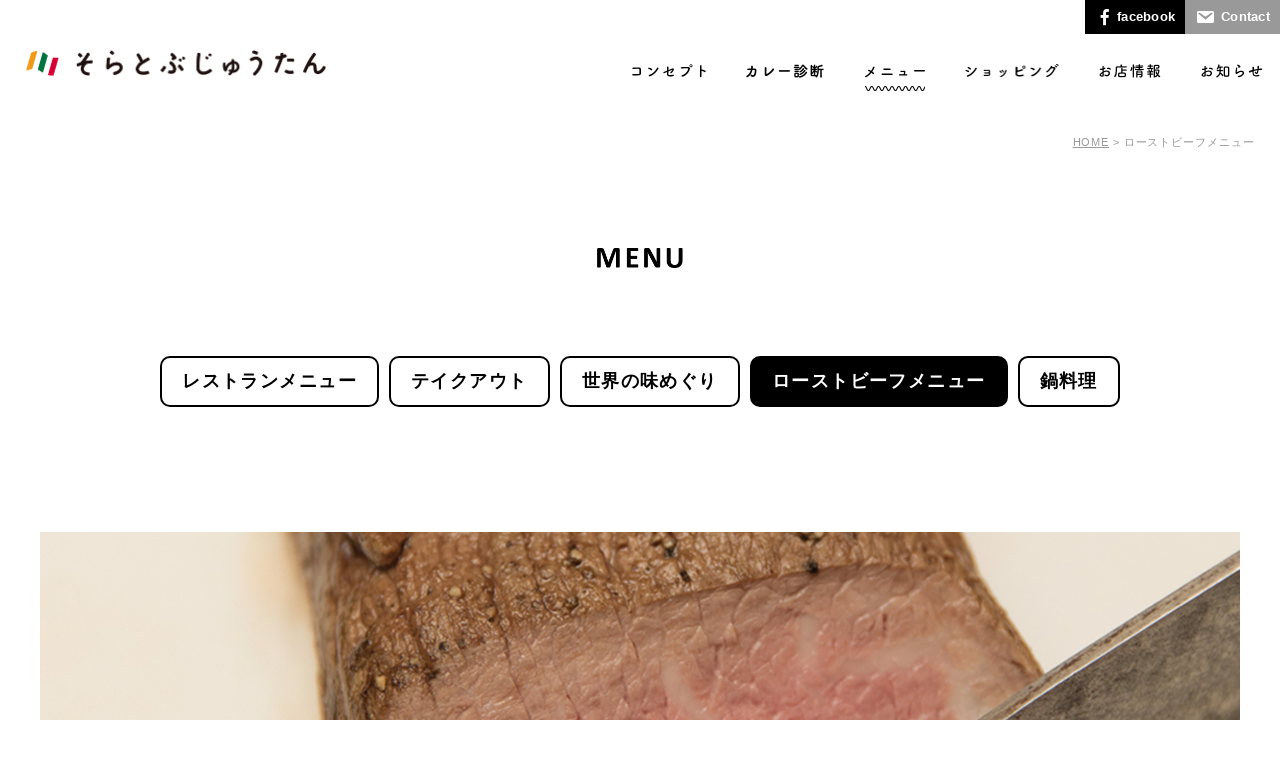

--- FILE ---
content_type: text/css
request_url: https://soratobu-jutan.net/wp-content/themes/soratobu-jyutan/style.css?ver=6.8.3
body_size: 15639
content:
/*
Theme Name: soratobu-jyutan
Theme URI: https://soratobu-jyutan.com
Author: ikka
Author URI: http://ikka-web.com
Description: Twenty Seventeen brings your site to life with header video and immersive featured images. With a focus on business sites, it features multiple sections on the front page as well as widgets, navigation and social menus, a logo, and more. Personalize its asymmetrical grid with a custom color scheme and showcase your multimedia content with post formats. Our default theme for 2017 works great in many languages, for any abilities, and on any device.
Version: 1.2
License: GNU General Public License v2 or later
License URI: http://www.gnu.org/licenses/gpl-2.0.html
Text Domain: twentyseventeen
Tags: one-column, two-columns, right-sidebar, flexible-header, accessibility-ready, custom-colors, custom-header, custom-menu, custom-logo, editor-style, featured-images, footer-widgets, post-formats, rtl-language-support, sticky-post, theme-options, threaded-comments, translation-ready

This theme, like WordPress, is licensed under the GPL.
Use it to make something cool, have fun, and share what you've learned with others.
*/

html, body, div, span, applet, object, iframe, h1, h2, h3, h4, h5, h6, p, blockquote, pre, a, abbr, acronym, address, big, cite, code, del, dfn, em, font, ins, kbd, q, s, samp, small, strike, strong, sub, sup, tt, var, dl, dt, dd, ol, ul, li, fieldset, form, label, legend, table, caption, tbody, tfoot, thead, tr, th, td {
	border: 0;
	font-size: 100%;
	font-style: inherit;
	font-weight: inherit;
	margin: 0;
	outline: 0;
	padding: 0;
	vertical-align: baseline;
}

html {
	-webkit-box-sizing: border-box;
	-moz-box-sizing: border-box;
	box-sizing: border-box;
	font-size: 62.5%;
	overflow-y: scroll;
	-webkit-text-size-adjust: 100%;
	-ms-text-size-adjust: 100%;
}

*,
*:before,
*:after {
	-webkit-box-sizing: inherit;
	-moz-box-sizing: inherit;
	box-sizing: inherit;
}


body {
	font-size: 13px;
	font-size: 1.3rem;
	font-family: "Helvetica", "ヒラギノ角ゴ Pro", "Hiragino Kaku Gothic Pro", sans-serif;
	line-height: 1.5;
	background: #FFF;
}

article,
aside,
details,
figcaption,
figure,
footer,
header,
main,
nav,
section {
	display: block;
}

ol,
ul,
li {
	list-style: none;
	margin: 0;
	padding: 0;
}

table {
	border-collapse: separate;
	border-spacing: 0;
}

caption,
th,
td {
	font-weight: normal;
	text-align: left;
}

a{
	text-decoration: none;
	color: #000;
	}

a:link,
a:visited,
a:hover,
a:active {
	outline: 0;
}

a img {
	border: 0;
}

img{
	max-width: 100%;
	height: auto;
	vertical-align: bottom;
	}

	
/* clearfix */
.clearfix {
  *zoom: 1;
}
  .clearfix:before, .clearfix:after {
    display: table;
    content: "";
  }
  .clearfix:after {
    clear: both;
  }
  
.clear{
	clear: both;
}

@font-face {
	font-family: 'MyYuGothicM';
	font-weight: normal;
	src: local('YuGothic-Medium'),
	local('Yu Gothic Medium'),
	local('YuGothic-Regular');
}
@font-face {
	font-family: 'MyYuGothicM';
	font-weight: bold;
	src: local('YuGothic-Bold'),
	local('Yu Gothic');
}

.yugo{
		font-family : MyYuGothicM, YuGothic, sans-serif;
	}
	
/*--------------------------------------------------------------
    Alignments
--------------------------------------------------------------*/

.alignleft {
	display: inline;
	float: left;
	margin-right: 1.5em;
}

.alignright {
	display: inline;
	float: right;
	margin-left: 1.5em;
}

.aligncenter {
	clear: both;
	display: block;
	margin-left: auto;
	margin-right: auto;
}

/*--------------------------------------------------------------
    ALL
--------------------------------------------------------------*/
.wrap-page{
	max-width: 1200px;
	margin: 0 auto;
	padding: 0 0;
	}
	
.pageMain{
	max-width: 900px;
	margin: 0 auto;
	position: relative;
	padding-bottom: 70%;
	}
	
h1.entry-title, p.entry-title{
	font-size: 30px;
	font-size: 3.0rem;
	font-weight: bold;
	text-align: center;
	line-height: 0.6;
	padding: 4%;
    letter-spacing: 0.02em;
    margin: 0 0 40px 0;
	}
	
h1.entry-title span, p.entry-title span{
	font-size: 11px;
	font-size: 1.1rem;
	}
	
h1.entry-title img, p.entry-title img{
	height: 20px;
	}

.breadcrumbsPosi{
	margin: 40px 0 50px;
	padding: 0 2%;
	}
	
.breadcrumbs{
	text-align: right;
	font-size: 11px;
	letter-spacing: 0.08em;
	color: #999;
	}
	
.breadcrumbs a{
	color: #999;
	text-decoration: underline;
	}
	
.breadcrumbs a:hover{
	color: #CCC;
	}
	
.scale {
    overflow: hidden;
}
.scale img {
    -moz-transition: -moz-transform 0.3s linear;
    -webkit-transition: -webkit-transform 0.3s linear;
    -o-transition: -o-transform 0.3s linear;
    -ms-transition: -ms-transform 0.3s linear;
    transition: transform 0.3s linear;
}
.scale img:hover {
    -webkit-transform: scale(1.1);
    -moz-transform: scale(1.1);
    -o-transform: scale(1.1);
    -ms-transform: scale(1.1);
    transform: scale(1.1);
}

.wp-pagenavi{
	margin: 15% 0 10% 0;
	text-align: center;
	}
	
.wp-pagenavi span{
	background: #333;
	color: #FFF;
	border: 0;
	padding: 10px 15px;
	border-radius: 10px;
    -webkit-border-radius: 10px;
    -moz-border-radius: 10px;
	}
	
.wp-pagenavi span.current{
	background: #999;
	}
	
.wp-pagenavi a{
	background: #333;
	color: #FFF;
	border: 0;
	padding: 10px 15px;
	border-radius: 10px;
    -webkit-border-radius: 10px;
    -moz-border-radius: 10px;
	}
	
.wp-pagenavi a:hover{
	background: #666;
	}
	
.hvr-fade a{
  display: inline-block;
  vertical-align: middle;
  -webkit-transform: perspective(1px) translateZ(0);
  transform: perspective(1px) translateZ(0);
  box-shadow: 0 0 1px transparent;
  overflow: hidden;
  -webkit-transition-duration: 0.3s;
  transition-duration: 0.3s;
  -webkit-transition-property: color, background-color;
  transition-property: color, background-color;
}
.hvr-fade a:hover, .hvr-fade a:focus, .hvr-fade a:active {
  background-color: #f3981e;
  color: white;
  border-color: #f3981e;
}

.hvr-fade2 a{
  display: inline-block;
  vertical-align: middle;
  -webkit-transform: perspective(1px) translateZ(0);
  transform: perspective(1px) translateZ(0);
  box-shadow: 0 0 1px transparent;
  overflow: hidden;
  -webkit-transition-duration: 0.3s;
  transition-duration: 0.3s;
  -webkit-transition-property: color, background-color;
  transition-property: color, background-color;
}
.hvr-fade2 a:hover, .hvr-fade2 a:focus, .hvr-fade2 a:active {
  background-color: #111;
  color: white;
  border-color: #111;
}

@media screen and (min-width: 900px) {
	.pageMain{
	max-width: 900px;
	margin: 0 auto;
	position: relative;
	padding-bottom: 600px;
	}
}
	
@media screen and (max-width: 600px) {
	h1.entry-title{
	font-size: 20px;
	font-size: 2.0rem;
	line-height: 1;
	}
	h1.entry-title span{
	font-size: 10px;
	font-size: 1.0rem;
	}
	.breadcrumbsPosi{
	margin: 40px 0 50px;
	padding: 0 2%;
	}
}

/*--------------------------------------------------------------
    HEADER
--------------------------------------------------------------*/
#masthead{
	width: 100%;
	margin: 0 0 2% 0;
	}

#logo{
	max-width: 300px;
	float: left;
	width: 30%;
	margin: 50px 0 0 2%;
	}
	
#logo img{
	max-width: 100%;
}

.headRight{
	float: right;
	width: 66%;
	}
	
.social ul{
	float: right;
	letter-spacing: -.4em;
	}
	
.social li{
	display: inline-block;
	letter-spacing: 0.02em;
	font-weight: bold;
	}
	
.social li span{
	margin-right: 2px;
	}
	
.social li:nth-child(2) span{
	margin-right: 6px;
	}
	
.social li a{
	padding: 7px 10px;
	display: block;
	background: #000;
	color: #FFF;
	}
	
.social li:nth-child(2) a{
	background: #999;
	}

.mainMenu ul{
	letter-spacing: -.4em;
	float: right;
	margin: 30px 2% 0 0;
	}

.mainMenu li{
	display: inline-block;
	letter-spacing: 0.08em;
	margin-left: 40px;
	font-weight: bold;
	}
	
.mainMenu li img{
	height: 30px;
	}
	
.mainMenu li a:hover img {
　-webkit-opacity: 0.5;
　-moz-opacity: 0.5;
　-o-opacity: 0.5;
　filter: alpha(opacity=50);	/* IE lt 8 */
　-ms-filter: "alpha(opacity=50)"; /* IE 8 */
　opacity: 0.5;
}
 
.mainMenu li a img {
　-webkit-transition: opacity 0.3s ease-out;
　-moz-transition: opacity 0.3s ease-out;
　-ms-transition: opacity 0.3s ease-out;
　-o-transition: opacity 0.3s ease-out;
　transition: opacity 0.3s ease-out　0.5s;
}
	
.drawer-toggle{
	display: none;
	}
	
@media screen and (max-width: 999px) {
	#masthead{
	width: 100%;
	margin: 0 0 4% 0;
	}
	#logo{
	max-width: 250px;
	float: none;
	width: 100%;
	margin: 4% 0 0 4%;
	}
	.headRight{
	float: none;
	width: 100%;
	}
	.social ul{
	float: none;
	}
	.social li{
	display: block;
	text-align: center;
	}
	.social li a{
	padding: 15px 10px;
	}
	.mainMenu ul{
	float: none;
	margin: 30px 0 0 0;
	}
	.mainMenu li{
	display: block;
	margin-left: 30px;
	margin-bottom: 20px;
	}

	/* mainMenu */
	.drawer-nav{
	position:fixed;
	z-index:2;
	top:0;
	overflow:hidden;
	width:16.25rem;
	height:100%;
	color:#222;
	background-color:#fff;
	}
	.drawer-brand{
	font-size:1.5rem;
	font-weight:700;
	line-height:3.75rem;
	display:block;
	padding-right:.75rem;
	padding-left:.75rem;
	text-decoration:none;
	color:#222;
	}
	.drawer-menu{
	margin:0;
	padding:0;
	list-style:none;
	}
	.drawer-menu-item{
	font-size:1rem;
	display:block;
	padding:.75rem;
	text-decoration:none;
	color:#222;
	}
	.drawer-menu-item:hover{
	text-decoration:underline;
	color:#555;
	background-color:transparent;
	}
	.drawer-overlay{
	position:fixed;
	z-index:1;
	top:0;
	left:0;
	display:none;
	width:100%;
	height:100%;
	background-color:rgba(0,0,0,.2);
	}
	.drawer-open .drawer-overlay{
	display:block;
	}
	.drawer--top .drawer-nav{
	top:-100%;
	left:0;
	width:100%;
	height:auto;
	max-height:100%;
	-webkit-transition:top .6s cubic-bezier(.19,1,.22,1);
	transition:top .6s cubic-bezier(.19,1,.22,1);
	}
	.drawer--top.drawer-open .drawer-nav{
	top:0;
	}
	.drawer--top .drawer-hamburger,.drawer--top.drawer-open .drawer-hamburger{
	right:0;
	}
	.drawer--left .drawer-nav{
	left:-16.25rem;
	-webkit-transition:left .6s cubic-bezier(.19,1,.22,1);
	transition:left .6s cubic-bezier(.19,1,.22,1)
	}
	.drawer--left .drawer-hamburger,.drawer--left.drawer-open .drawer-nav,.drawer--left.drawer-open .drawer-navbar .drawer-hamburger{left:0}.drawer--left.drawer-open .drawer-hamburger{left:16.25rem}
	.drawer--right .drawer-nav{
	right:-16.25rem;
	-webkit-transition:right .6s cubic-bezier(.19,1,.22,1);
	transition:right .6s cubic-bezier(.19,1,.22,1)
	}
	.drawer--right .drawer-hamburger,.drawer--right.drawer-open .drawer-nav,.drawer--right.drawer-open .drawer-navbar .drawer-hamburger{right:0}
	.drawer--right.drawer-open .drawer-hamburger{right:16.25rem}
	.drawer-hamburger{
	position:fixed;
	z-index:4;
	top:0;
	display:block;
	box-sizing:content-box;
	width: 30px;
	padding:0;
	padding: 4%;
	-webkit-transition:all .6s cubic-bezier(.19,1,.22,1);
	transition:all .6s cubic-bezier(.19,1,.22,1);
	-webkit-transform:translateZ(0);
	transform:translateZ(0);
	border:0;
	outline:0;
	background-color:transparent;
	}
	.drawer-hamburger:hover{
	cursor:pointer;
	background-color:transparent;
	}
	.drawer-hamburger-icon{
	position:relative;
	display:block;
	margin-top:10px;
	}
	.drawer-hamburger-icon,.drawer-hamburger-icon:after,.drawer-hamburger-icon:before{
	width:100%;
	height: 3px;
	-webkit-transition:all .6s cubic-bezier(.19,1,.22,1);
	transition:all .6s cubic-bezier(.19,1,.22,1);
	background-color:#222;
	}
	.drawer-hamburger-icon:after,.drawer-hamburger-icon:before{
	position:absolute;
	top:-10px;
	left:0;
	content:' ';
	}
	.drawer-hamburger-icon:after{
	top:10px;
	}
	.drawer-open .drawer-hamburger-icon{
	background-color:transparent;
	}
	.drawer-open .drawer-hamburger-icon:after,.drawer-open .drawer-hamburger-icon:before{
	top:0;
	}
	.drawer-open .drawer-hamburger-icon:before{
	-webkit-transform:rotate(45deg);
	-ms-transform:rotate(45deg);
	transform:rotate(45deg);
	}
	.drawer-open .drawer-hamburger-icon:after{
	-webkit-transform:rotate(-45deg);
	-ms-transform:rotate(-45deg);
	transform:rotate(-45deg);
	}
	.sr-only{
	position:absolute;
	overflow:hidden;
	clip:rect(0,0,0,0);
	width:1px;
	height:1px;
	margin:-1px;
	padding:0;
	border:0;
	}
	.sr-only-focusable:active,.sr-only-focusable:focus{
	position:static;
	overflow:visible;
	clip:auto;
	width:auto;
	height:auto;
	margin:0;
	}
	.drawer--sidebar,.drawer--sidebar .drawer-contents{
	background-color:#fff;
	}
}

@media screen and (max-width: 600px) {
	#masthead{
	width: 100%;
	margin: 0 0 6% 0;
	}
	#logo{
	max-width: 220px;
	float: none;
	width: 100%;
	margin: 6% 0 0 6%;
	}
	.drawer-hamburger{
	padding: 6%;
	}
}

/*--------------------------------------------------------------
    FOOTER
--------------------------------------------------------------*/
#map{
	width: 100%;
	height: 500px;
	}
	
.footContact{
	margin: 150px 0 0 0;
	}
	
.footContactImg{
	width: 50%;
	float: left;
	}
	
.footContactTxt{
	width: 50%;
	float: right;
	padding: 5%;
	}
	
.footAccess{
	margin: 0 0 0 0;
	text-align: left;
	}
	
.footAccess img{
	max-width: 240px;
	}
	
.footTxt{
	margin: 6% 0 0 0;
	font-size: 12px;
	font-size: 1.2rem;
	letter-spacing: 0.08em;
	}
	
.footTxt span{
	font-size: 15px;
	font-size: 1.5rem;
	font-weight: bold;
	}
	
.footTel{
	margin: 0 0 2% 0;
	font-size: 25px;
	font-size: 2.5rem;
	letter-spacing: 0.08em;
	}
	
.footTel span{
	font-size: 30px;
	font-size: 3.0rem;
	font-weight: bold;
	}
	
.footTxt2{
	margin: 3% 0 4% 0;
	font-size: 12px;
	font-size: 1.2rem;
	letter-spacing: 0.08em;
	}
	
.footTxt2 a{
	color: #999;
	text-decoration: underline;
	}
	
.footTxt2 a:hover{
	color: #CCC;
	}
	
.footCopy{
	font-size: 11px;
	font-size: 1.1rem;
	font-weight: bold;
	}

#colophon{
	padding: 2% 4% 2%;
	}
	
.footMenu li{
	display: inline-block;
	vertical-align: top;
	margin-right: 4%;
	margin-bottom: 4%;
	letter-spacing: 0.08em;
	}
	
.footMenu li:nth-child(6){
	margin-right: 0;
	}
	
.footMenu li h5{
	font-weight: bold;
	margin: 0 0 3% 0;
	vertical-align: middle;
	}
	
.footMenu li h5 a:hover{
	color: #666;
	}
	
.footMenu li p{
	font-size: 12px;
	font-size: 1.2rem;
	line-height: 1.8;
	}
	
.footMenu li p a{
	color: #666;
	}
	
.footMenu li p a:hover{
	color: #CCC;
	}
	
.footMenu li p a:before{
	content: '-';
	margin-right: 8px;
	}

.footMenu li h5 a:before{	
	font-family: "dashicons";
	content: "\f344";
	vertical-align: middle;
	font-size: 12px;
	font-size: 1.2rem;
	margin-right: 2px;
	}
	
#page-top {
    position: fixed;
    bottom: 0;
    right: 0;
    font-size: 11px;
    letter-spacing: 0.08em;
    z-index: 99;
    text-align: center;
	}
#page-top span{
    font-size: 25px;
    vertical-align: top;
}
#page-top a {
    text-decoration: none;
    color: #fff;
    padding: 15px 30px;
    text-align: center;
    display: block;
    background: #000;
	}
#page-top a:hover {
    zoom: 1;
    opacity: 0.6;
    filter: alpha(opacity=60);
	}


@media screen and (max-width: 600px) {
	#map{
	margin: 0 0 0 0;
	height: 300px;
	}
	.footContact{
	border: 0;
	}
	.footContactImg{
	width: 100%;
	float: none;
	}
	.footContactTxt{
	width: 100%;
	float: none;
	}
	#colophon{
	padding:0
	}
	.footMenu li{
	display: block;
	vertical-align: top;
	margin-right: 0;
	margin-bottom: 0;
	}
	.footMenu li:nth-child(6){
	margin-right: 0;
	}
	.footMenu li h5 a{
	display: block;
	background: #000;
	color: #FFF;
	padding: 20px 20px;
	line-height: 1;
	border-bottom: solid 1px #333;
	}
	.footMenu li p a{
	display: block;
	background: #222;
	color: #FFF;
	padding: 20px 20px;
	line-height: 1;
	border-bottom: solid 1px #000;
	border-top: solid 1px #444;
	}
	.footMenu li:nth-child(1) p a,
	.footMenu li:nth-child(2) p a,
	.footMenu li:nth-child(3) p a,
	.footMenu li:nth-child(4) p a{
	border-top: none;
	}
	.footMenu li h5 a:hover{
	background: #111;
	color: #FFF;
	}
	.footMenu li p a:hover{
	background: #333;
	color: #FFF;
	}
	.footMenu li h5{
	font-weight: bold;
	margin: 0 0 0 0;
	}
}






--- FILE ---
content_type: text/css
request_url: https://soratobu-jutan.net/wp-content/themes/soratobu-jyutan/assets/css/page.css
body_size: 31848
content:
/*--------------------------------------------------------------
    TOP
--------------------------------------------------------------*/
/* mainimage */
.topMainBox{
	position: relative;
	overflow: hidden;
	padding-bottom: 1168px;
	}

.topMainUp ul{
	letter-spacing: -.4em;
	position: absolute;
	width: 100%;
	height: 466px;
	}

.topMainUp li{
	display: inline-block;
	vertical-align: top;
	position: absolute;
	}
	
.topMainUp li:nth-child(1) {
	margin-left: 0;
	}
	
.topMainUp li:nth-child(1) img{
	width: 700px;
	height: 466px;
	}
	
.topMainUp li:nth-child(2) img,
.topMainUp li:nth-child(3) img,
.topMainUp li:nth-child(4) img,
.topMainUp li:nth-child(5) img{
	width: 330px;
	height: 378px;
	}

.topMainUp li:nth-child(2) img{margin-left: 710px}
.topMainUp li:nth-child(3) img{margin-left: 1050px}
.topMainUp li:nth-child(4) img{margin-left: 1390px}
.topMainUp li:nth-child(5) img{margin-left: 1730px}

#viewer, #viewer2, #viewer3 {
    margin: 0 auto;
    width: 330px;
	height: 378px;
    text-align: left;
    position: relative;
}
 
#viewer img, #viewer2 img, #viewer3 img, #viewer4 img, #viewer5 img {
    top: 0;
    left: 0;
    position: absolute;
}

#viewer4 {
    width: 550px;
	height: 692px;
    position: relative;
    margin-top: 476px;
}

#viewer5 {
    width: 400px;
	height: 300px;
    position: relative;
    margin-top: 476px;
}
	
.topMainDown ul{

	}

.topMainDown li{
	display: inline-block;
	vertical-align: bottom;
	position: absolute;
	bottom: 0;
	}
	
.topMainDown li:nth-child(1) {
	margin-left: 0;
	}

.topMainDown li:nth-child(1) img{
	width: 550px;
	height: 692px;
	}
	
.topMainDown li:nth-child(2) img,
.topMainDown li:nth-child(3) img{
	width: 400px;
	height: 300px;
	}

.topMainDown li:nth-child(2) img{margin-left: 560px}
.topMainDown li:nth-child(3) img{margin-left: 970px}
	
.topMainTxt{
	position: absolute;
	left: 700px;
	top: 510px;
	}
	
.topMainTxt img{
	max-width: 300px;
	}
	
.topMainBtn{
	width: 160px;
	margin: 40px auto 0;
	text-align: center;
	font-weight: bold;
	letter-spacing: 0.08em;
	}
	
.topMainBtn a{
	display: block;
	background: #000;
	color: #FFF;
	padding: 10px 20px;
	border-radius: 10px;
    -webkit-border-radius: 10px;
    -moz-border-radius: 10px;
	}
	
.topMainIllust{
	position: relative;
	}
	
.topMainIllust img{
	position: absolute;
	max-width: 100px;
	}
	
.topMainIllust li.herb img{left: 630px; top: 400px;}
.topMainIllust li.shiitake img{left: 800px; top: 350px;}
.topMainIllust li.red img{left: 1000px; top: 350px;}
.topMainIllust li.wine img{left: 1150px; top: 420px;}
.topMainIllust li.pan img{left: 500px; top: 500px;}
.topMainIllust li.papper img{left: 600px; top: 580px;}
.topMainIllust li.potato img{left: 1050px; top: 590px;}
.topMainIllust li.tomato img{left: 500px; top: 760px;}
.topMainIllust li.sugar img{left: 600px; top: 720px;}
.topMainIllust li.lemon img{left: 1000px; top: 750px;}

.topMainIllust li.wine img{max-width: 50px;}
.topMainIllust li.papper img{max-width: 60px;}
.topMainIllust li.potato img{max-width: 140px;}
.topMainIllust li.tomato img{max-width: 130px;}
.topMainIllust li.lemon img{max-width: 130px;}







.fadeInDown {
 -webkit-animation-fill-mode:both;
 -ms-animation-fill-mode:both;
 animation-fill-mode:both;
 -webkit-animation-duration:1s;
 -ms-animation-duration:1s;
 animation-duration:1s;
 -webkit-animation-name: fadeInDown;
 animation-name: fadeInDown;
 visibility: visible !important;
}
@-webkit-keyframes fadeInDown {
 0% { opacity: 0; -webkit-transform: translateY(-20px); }
 100% { opacity: 1; -webkit-transform: translateY(0); }
}
@keyframes fadeInDown {
 0% { opacity: 0; -webkit-transform: translateY(-20px); -ms-transform: translateY(-20px); transform: translateY(-20px); }
 100% { opacity: 1; -webkit-transform: translateY(0); -ms-transform: translateY(0); transform: translateY(0); }
}


.sideCopy{
	position: absolute;
	right: 10px;
	top: 40%;
	}
	
.sideCopy img{
	width: 8px;
	}




@media screen and (max-width: 999px) {
	.topMainBox{
	padding-bottom: 678px;
	}
	#viewer, #viewer2, #viewer3 {
    width: 200px;
	height: 230px;
	}
	.topMainUp li:nth-child(1) img{
	margin-left: 0;
	width: 400px;
	height: 266px;
	}
	.topMainUp li:nth-child(2) img,
	.topMainUp li:nth-child(3) img,
	.topMainUp li:nth-child(4) img,
	.topMainUp li:nth-child(5) img{
	width: 200px;
	height: 230px;
	}
	.topMainUp li:nth-child(2) img{margin-left: 410px}
	.topMainUp li:nth-child(3) img{margin-left: 620px}
	.topMainUp li:nth-child(4) img{margin-left: 830px}
	.topMainUp li:nth-child(5) img{margin-left: 1040px}
	#viewer4 {
    width: 320px;
	height: 402px;
	}
	#viewer5 {
    width: 250px;
	height: 187px;
	}
	.topMainDown li:nth-child(1) img{
	margin-left: 0;
	width: 320px;
	height: 402px;
	}
	.topMainDown li:nth-child(2) img,
	.topMainDown li:nth-child(3) img{
	width: 250px;
	height: 187px;
	}
	.topMainDown li:nth-child(2) img{margin-left: 330px}
	.topMainDown li:nth-child(3) img{margin-left: 590px}
	
	.topMainTxt{
	position: absolute;
	left: 460px;
	top: 264px;
	}
	.topMainTxt img{
	max-width: 220px;
	}
	.topMainBtn{
	margin: 20px auto 0;
	}
	
	.topMainIllust img{
	position: absolute;
	max-width: 70px;
	}	
	.topMainIllust li.herb img{left: 360px; top: 240px;}
	.topMainIllust li.shiitake img{left: 500px; top: 200px;}
	.topMainIllust li.red img{left: 670px; top: 180px;}
	.topMainIllust li.wine img{left: 750px; top: 220px;}
	.topMainIllust li.pan img{left:280px; top: 300px;}
	.topMainIllust li.papper img{left: 360px; top: 350px;}
	.topMainIllust li.potato img{left: 720px; top: 330px;}
	.topMainIllust li.tomato img{left: 280px; top: 430px;}
	.topMainIllust li.sugar img{left: 400px; top: 430px;}
	.topMainIllust li.lemon img{left: 680px; top: 430px;}

	.topMainIllust li.wine img{max-width: 35px;}
	.topMainIllust li.papper img{max-width: 40px;}
	.topMainIllust li.potato img{max-width: 80px;}
	.topMainIllust li.tomato img{max-width: 90px;}
	.topMainIllust li.lemon img{max-width: 90px;}
}

@media screen and (max-width: 600px) {
	.topMainBox{
	padding-bottom: 103px;
	}
	#viewer, #viewer2, #viewer3 {
    width: 100px;
	height: 114px;
	}
	.topMainUp li:nth-child(1) img{
	margin-left: 0;
	width: 200px;
	height: 133px;
	}
	.topMainUp li:nth-child(2) img,
	.topMainUp li:nth-child(3) img,
	.topMainUp li:nth-child(4) img,
	.topMainUp li:nth-child(5) img{
	width: 100px;
	height: 114px;
	}
	.topMainUp li:nth-child(2) img{margin-left: 205px}
	.topMainUp li:nth-child(3) img{margin-left: 310px}
	.topMainUp li:nth-child(4) img{margin-left: 415px}
	.topMainUp li:nth-child(5) img{margin-left: 520px}
	
	#viewer4 {
    width: 160px;
	height: 201px;
	}
	#viewer5 {
    width: 120px;
	height: 90px;
	}
	.topMainDown li:nth-child(1) img{
	margin-left: 0;
	width: 160px;
	height: 201px;
	}
	.topMainDown li:nth-child(2) img,
	.topMainDown li:nth-child(3) img{
	width: 120px;
	height: 90px;
	}
	.topMainDown li:nth-child(2) img{margin-left: 165px}
	.topMainDown li:nth-child(3) img{margin-left: 290px}
	
	.topMainTxt{
	position: relative;
	left: auto;
	top: 60px;
	bottom: auto;
	background-color: rgba(355,355,355,0.8);
	max-width: 300px;
	margin: 0 auto;
	text-align: center;
	padding: 27px 4%;
	border-radius: 10px;
    -webkit-border-radius: 10px;
    -moz-border-radius: 10px;
	}
	.topMainTxt img{
	max-width: 200px;
	}
	.sideCopy{
	top: 38%;
	}
	.sideCopy img{
	width: 6px;
	}
}

.topBox{
	max-width: 1200px;
	margin: 10px auto 0;
	}
	
.topBox h2{
	text-align: center;
	margin: 10% 0 8%;
	}

.topBox h2 img{
	max-height: 60px;
	}
	
.topBoxDetail{
	position: absolute;
	bottom: 40px;
	left: 0;
	right: 0;
	margin: auto;
	max-width: 150px;
	text-align: center;
	}
	
.topBoxDetail a{
	display: block;
	background: #000;
	padding: 10px 10px;
	color: #FFF;
	border-radius: 10px;
    -webkit-border-radius: 10px;
    -moz-border-radius: 10px;
	}
	
.topSeason{
	width: 49.5%;
	float: left;
	padding: 2%;
	background: #f5f4ed;
	height: 900px;
	position: relative;
	}
	
.topSeason ul{
	letter-spacing: -.4em;
	}

.topSeason li{
	background: #FFF;
	width: 48%;
	display: inline-block;
	padding: 2%;
	box-shadow: 0 5px 5px rgba(0,0,0,0.1);
	letter-spacing: 0.08em;
	margin-bottom: 4%;
	vertical-align: top;
	}
	
.topSeason li:nth-child(2n){
	margin-left: 4%;
	}
	
.topSeason li:nth-child(3), .topSeason li:nth-child(4){
	margin-bottom: 0;
	}
	
.topSeasonImg{
	position: relative;
	}
	
.topSeason li h3{
	font-size: 15px;
	font-size: 1.5rem;
	font-weight: bold;
	margin: 3% 0 2%;
	}
	
.topSeasonInfo{
	position: relative;
	}
	
p.topSeasonTxt{
	height: 18px;
	overflow: hidden;
	}
	
p.topSeasonPrice{
	font-weight: bold;
	margin: 4% 0 0 0;
	}
	
.topWorld{
	width: 49.5%;
	float: right;
	padding: 2%;
	background: #f5f4ed;
	letter-spacing: 0.08em;
	height: 900px;
	position: relative;
	}

.topWorld li{	
	background: #FFF;
	padding: 2%;
	width: 80%;
	box-shadow: 0 5px 5px rgba(0,0,0,0.1);
	margin: 0 auto;
	}

.topWorldImg{
	width: 100%;
	letter-spacing: 0.08em;
	margin: 0 auto;
	}
	
.topWorldInfo{
	width: 90%;
	margin: 0 auto;
	}
	
.topWorld h3{
	font-size: 20px;
	font-size: 2.0rem;
	font-weight: bold;
	margin: 6% 0 0;
	}
	
p.topWorldsubTxt{
	margin: 3% 0 3%;
	font-weight: bold;
	}

p.topWorldMenu{
	line-height: 1.6;
	}

p.topWorldMenu span:after{
	margin-left: 15px;
	margin-right: 15px;
	content: '/';
	}
	
p.topWorldPrice{
	font-weight: bold;
	margin: 4% 0 0 0;
	font-size: 15px;
	font-size: 1.5rem;
	}
	
.topWorldReservation{
	position: absolute;
	right: 0;
	top: 0;
	font-weight: bold;
	}
	
.topWorldReservation a{
	display: block;
	background: #d60039;
	color: #FFF;
	padding: 20px;
	-webkit-border-bottom-left-radius: 30px; 
	-moz-border-radius-bottomleft: 30px;  
	font-size: 16px;
	font-size: 1.6rem;
	}
	
.seasonRes{
	position: absolute;
	left: 0;
	top: 0;
	font-weight: bold;
	z-index: 1;
	}
	
.seasonRes a{
	display: block;
	background: #d60039;
	color: #FFF;
	padding: 10px;
	-webkit-border-bottom-right-radius: 15px; 
	-moz-border-radius-bottomright: 15px;  
	font-size: 13px;
	font-size: 1.3rem;
	}

.newmark{
	position: absolute;
	right: 0;
	bottom: 0;
	font-weight: bold;
	background: #FFF;
	padding: 10px;
	-webkit-border-top-left-radius: 15px; 
	-moz-border-radius-topleft: 15px;  
	font-size: 13px;
	font-size: 1.3rem;
	z-index: 1;
	}
	
.seasonCountry{
	position: absolute;
	right: 10px;
	bottom: 10px;
	z-index: 1;
	}
	
.seasonCountry img{
	max-width: 30px;
	}
	
@media screen and (max-width: 999px) {
	.topBoxDetail{
	position: relative;
	bottom: auto;
	left: 0;
	right: 0;
	margin: 6% auto;
	max-width: 150px;
	text-align: center;
	}
	.topBoxDetail a{
	display: block;
	background: #000;
	padding: 10px 10px;
	color: #FFF;
	border-radius: 10px;
    -webkit-border-radius: 10px;
    -moz-border-radius: 10px;
	}
	.topSeason{
	width: 100%;
	float: none;
	height: auto;
	}
	.topSeason li{
	width: 100%;
	float: none;
	margin-bottom: 10px;
	}	
	.topSeason li:nth-child(2n){
	margin-left: 0;
	}
	.topSeason li:nth-child(3){
	margin-bottom: 10px;
	}
	.topSeasonImg{
	width: 30%;
	float: left;
	}
	.topSeasonInfo{
	width: 66%;
	float: right;
	text-align: left;
	}
	.topWorld{
	width: 100%;
	float: none;
	padding: 2%;
	height: auto;
	margin: 10px 0 0 0;
	}
}

@media screen and (max-width: 600px) {
	.topBox h2 img{
	max-height: 40px;
	}
	.topSeasonImg{
	width: 40%;
	}
	.topSeasonInfo{
	width: 56%;
	}
	.topWorld li{	
	width: 90%;
	}
	.topWorldInfo{
	width: 90%;
	}
	.topWorldReservation a{
	padding: 12px 14px;
	font-size: 14px;
	font-size: 1.4rem;
	-webkit-border-bottom-left-radius: 20px; 
	-moz-border-radius-bottomleft: 20px;  
	}
}

.topShopping{
	margin: 10px auto 0;
	max-width: 1200px;
	background: #007340;
	position: relative;
	}

.topShoppingLeft{
	width: 50%;
	float: left;
	position: relative;
	}
	
.topShoppingRight{
	width: 50%;
	float: left;
	padding: 8% 4% 2%;
	color: #FFF;
	text-align: center;
	letter-spacing: 0.08em;
	}
	
.topShoppingRight img{
	max-width: 300px;
	}
	
.topShoppingRight p{
	margin: 6% 0;
	line-height: 1.8;
	}
	
.topShoppingDetail a{
	background: #FFF;
	width: 140px;
	margin: 0 auto;
	display: block;
	color: #007340;
	padding: 10px;
	font-weight: bold;
	border-radius: 10px;
    -webkit-border-radius: 10px;
    -moz-border-radius: 10px;
	}
	
.topShoppingMark{
	max-width: 130px;
	position: absolute;
	right: -65px;
	top: 40%;
	margin: auto;	
	}
	
.topShoppingMark img{
	max-width: 130px;
	}

@media screen and (max-width: 999px) {
	.topShoppingLeft{
	width: 100%;
	float: none;
	}
	.topShoppingRight{
	width: 100%;
	float: none;
	padding: 8% 4% 8%;
	}
	.topShoppingMark{
	max-width: 130px;
	position: absolute;
	right: 20px;
	top: auto;
	bottom: -20px;
	margin: auto;	
	}
	.topShoppingMark img{
	max-width: 100px;
	}
}

@media screen and (max-width: 600px) {
	.topShoppingRight img{
	max-width: 240px;
	}
}


/*--------------------------------------------------------------
    CONCEPT
--------------------------------------------------------------*/
.conceptBox{
	padding: 0 3%;
	}

.conceptBox h2{
	margin: 0 0 4%; 
	text-align: center;
	}
	
.conceptBox h2 img{
	max-height: 26px;
	}
	
.conceptBox h2.conceptShopTit img{
	max-height: 50px;
	margin: 0 0 2%; 
	}

.conceptMain{
	position: relative;
	margin: -100px auto 0;
	max-width: 900px;
	}
	
.conceptAbout{
	margin: 12% 0 0 0;
	padding: 0 4%;
	}
	
.conceptAboutTxt{
	text-align: center;
	margin: 6% 0 0 0;
	}
	
.conceptAboutTxt p{
	letter-spacing: 0.08em;
	line-height: 3;
	}
	
.conceptShop{
	margin: 15% 0 0 0;
	}
	
.conceptShop ul{
	letter-spacing: -.4em;
	}

.conceptShop li{
	width: 48%;
	display: inline-block;
	margin-bottom: 4%;
	letter-spacing: 0.08em;
	vertical-align: top;
	}
	
.conceptShop li:nth-child(2n){
	margin-left: 4%;
	}
	
.conceptShopImg{
	position: relative;
	}
	
.conceptShopNum{
	position: absolute;
	bottom: -30px;
	left: 30px;
	padding: 15px 20px;
	background: #f3981e;
	color: #FFF;
	font-size: 30px;
	font-size: 3.0rem;
	border-radius: 60px;
    -webkit-border-radius: 60px;
    -moz-border-radius: 60px;
	}
	
.conceptShop h3{
	font-size: 20px;
	font-size: 2.0rem;
	text-align: center;
	margin: 40px 0 4%;
	font-weight: bold;
	}
	
p.conceptShopTxt{
	letter-spacing: 0.08em;
	line-height: 2;
	padding: 0 2%;
	}
	
p.conceptShopTxt a{
	text-decoration: underline;
	}
	
p.conceptShopTxt a:hover{
	color: #999;
	}
	
@media screen and (max-width: 600px) {
	.conceptMain{
	margin: -80px auto 0;
	max-width: 600px;
	overflow: hidden;
	}
	.conceptMainImg{
	margin: 0 -100px;
	}
	.conceptBox h2 img{
	max-height: 20px;
	}
	.conceptBox h2.conceptShopTit img{
	max-height: 40px;
	}
	.conceptAboutTxt{
	font-size: 11px;
	font-size: 1.1rem;
	}
	.conceptChefImg{
	width: 100%;
	float: none;
	}
	.conceptChefTxt{
	width: 100%;
	float: none;
	margin: 6% 0 0 0;
	}
	.conceptShop li{
	width: 100%;
	display: block;
	margin-bottom: 8%;
	}
	.conceptShop li:nth-child(2n){
	margin-left: 0;
	}
	.conceptShopNum{
	bottom: -20px;
	left: 15px;
	padding: 10px 12px;
	font-size: 20px;
	font-size: 2.0rem;
	}
	.conceptShop h3{
	margin: 25px 0 4%;
	}
}	


/*--------------------------------------------------------------
    MENU
--------------------------------------------------------------*/
.menuNavi{
	margin: 0 0 0% 0;
	padding: 0 3%;
	}

.menuNavi ul{
	letter-spacing: -.4em;
	text-align: center;
	}

.menuNavi li{
	display: inline-block;
	font-weight: bold;
	letter-spacing: 0.08em;
	margin: 0 5px 5px;
	font-size: 18px;
	font-size: 1.8rem;
	}
	
.menuNavi li a{
	display: block;
	padding: 10px 20px;
	border: solid 2px;
	border-radius: 10px;
    -webkit-border-radius: 10px;
    -moz-border-radius: 10px;
	}
	
.menuNavi li a:hover, .menuNavi li.menu-current a{
	background: #000;
	color: #FFF;
	border: solid 2px #000;
	}
	
@media screen and (max-width: 600px) {
	.menuNavi li{
	width: 49%;
	margin: 0 0 2%;
	font-size: 12px;
	font-size: 1.2rem;
	}
	.menuNavi li a{
	padding: 10px 10px;
	}
	.menuNavi li:nth-child(2n){
	margin-left: 2%;
	}
}

/*--------------------------------------------------------------
    RESTAURANT
--------------------------------------------------------------*/
.restaurantPosi{
	letter-spacing: 0.08em;
	margin: 0 auto;
	max-width: 1000px;
	padding: 0 3%;
	}
	
.restaurantPosi h2{
	font-size: 25px;
	font-size: 2.5rem;
	font-weight: bold;
	margin: 10% 0 3% 0;
	}
	
.restaurantPosi h2.restaurant1{
	background: url(../images/menuCountry1.png) no-repeat left center;
	height: 38px;
	background-size: 25px 25px;
	padding: 0 0 0 40px;
	}
	
.restaurantPosi h2.restaurant2{
	background: url(../images/menuCountry2.png) no-repeat left center;
	height: 38px;
	background-size: 25px 25px;
	padding: 0 0 0 40px;
	}
	
.restaurantPosi h2.restaurant3{
	background: url(../images/menuCountry3.png) no-repeat left center;
	height: 38px;
	background-size: 25px 25px;
	padding: 0 0 0 40px;
	}
	
.restaurantPosi h3{
	font-size: 20px;
	font-size: 2.0rem;
	font-weight: bold;
	margin: 0 0 3% 0;
	}
	
.restaurantPosi h3:before{
	font-family: "dashicons";
	content: "\f345";
	vertical-align: middle;
	}
	
.restaurantImg{
	float: left;
	width: 40%;
	}
	
.restaurantTable{
	float: right;
	width: 57%;
	}
	
p.restaurantTxt{
	margin: 0 0 3% 0;
	}
	
.restaurantTable table{
	width: 100%;
	margin: 0 0 5% 0;
	}
	
.restaurantTable table th{
	padding: 5px 0;
	}
	
.restaurantTable table td{
	text-align: right;
	font-weight: bold;
	font-size: 15px;
	font-size: 1.5rem;
	padding: 5px 0 5px 10px;
	}
	
.restaurantTable table th span{
	font-size: 11px;
	font-size: 1.1rem;
	}
	
.restaurantTable a{
	color: #1111CC;
	text-decoration: underline;
	}
	
.restaurantTable a:hover{
	color: #999;
	}
	
.fiveStar2 img{
	max-width: 35px;
	margin-left: 10px;
	vertical-align: middle;
}

@media screen and (max-width: 400px) {
	.restaurantImg{
	float: none;
	width: 100%;
	margin-bottom: 6%;
	}
	.restaurantTable{
	float: none;
	width: 100%;
	}
}

/*--------------------------------------------------------------
    SEASON
--------------------------------------------------------------*/
.seasonPosi{
	letter-spacing: 0.08em;
	padding: 0 3%;
	margin: 10% 0 0 0;
	}
	
.seasonBox ul{
	letter-spacing: -.4em;
	}
	
.seasonBox li{
	display: inline-block;
	width: 32%;
	margin-right: 2%;
	margin-bottom: 5%;
	letter-spacing: 0.08em;
	vertical-align: top;
	}
	
.seasonBox li:nth-child(3n){
	margin-right: 0;
	}
	
.seasonInfo h2{
	font-size: 16px;
	font-size: 1.6rem;
	font-weight: bold;
	margin: 3% 0 2%;
	}
	
p.seasonPrice{
	font-size: 14px;
	font-size: 1.4rem;
	font-weight: bold;
	margin: 3% 0 0;
	}
	
.seasonImg{
	position: relative;
	}

@media screen and (max-width: 600px) {
	.seasonBox li{
	display: block;
	width: 100%;
	margin-right: 0;
	margin-bottom: 5%;
	}
}

/*--------------------------------------------------------------
    SEASON DETAIL
--------------------------------------------------------------*/
.seasonDetail{
	max-width: 884px;
	margin: 10% auto 0;
	}
	
.seasonDetailImg{
	float: left;
	width: 48%;
	position: relative;
	}
	
.seasonDetailInfo{
	float: right;
	width: 48%;
	position: relative;
	letter-spacing: 0.08em;
	line-height: 1.7;
	}
	
.seasonDetailInfo h2{
	font-size: 16px;
	font-size: 1.6rem;
	font-weight: bold;
	margin: 3% 0 2%;
	}
	
p.seasonPrice{
	font-size: 14px;
	font-size: 1.4rem;
	font-weight: bold;
	margin: 3% 0 0;
	}
	
.seasonDetailBtn a{
	background: #000;
	width: 140px;
	margin: 6% 0 0;
	display: block;
	text-align: center;
	color: #FFF;
	padding: 10px;
	border-radius: 10px;
    -webkit-border-radius: 10px;
    -moz-border-radius: 10px;
	}
	
@media screen and (max-width: 600px) {
	.seasonDetailImg{
	float: none;
	width: 100%;
	}
	.seasonDetailInfo{
	float: none;
	width: 100%;
	padding: 0 5%;
	}
}

/*--------------------------------------------------------------
    WORLD
--------------------------------------------------------------*/
.worldBox{
	letter-spacing: 0.08em;
	padding: 0 3%;
	margin: 10% 0 0 0;
	}
	
.worldImg{
	float: left;
	width: 50%;
	position: relative;
	}
	
.worldInfo{
	float: right;
	width: 47%;
	position: relative;
	}
	
.worldYoyaku{
	font-weight: bold;
	max-width: 100px;
	position: absolute;
	left: 0;
	top: 0;
	}
	
.worldYoyaku a{
	display: block;
	background: #d60039;
	color: #FFF;
	padding: 15px 20px;
	-webkit-border-bottom-right-radius: 15px; 
	-moz-border-radius-bottomright: 15px;  
	font-size: 16px;
	font-size: 1.6rem;
	}
	
.worldInfo h2{
	font-size: 30px;
	font-size: 3.0rem;
	font-weight: bold;
	margin: 0 0 0 0;
	}
	
p.worldMainTxt{
	font-weight: bold;
	margin: 3% 0 2% 0;
	}
	
p.worldPrice{
	font-size: 22px;
	font-size: 2.2rem;
	font-weight: bold;
	margin: 6% 0 0 0;
	}
	
.worldMenuDetail{
	margin: 8% 0 0 0;
	}

.worldMenuDetail ul{
	letter-spacing: -.4em;
	}

.worldMenuDetail li{
	display: inline-block;
	width: 32%;
	margin-right: 2%;
	margin-bottom: 5%;
	letter-spacing: 0.08em;
	vertical-align: top;
	}
	
.worldMenuDetail li:nth-child(3n){
	margin-right: 0;
	}
	
.worldMenuPic{
	position: relative;
	width: 100%;
	height: 100%;
	padding: 70% 0 0;
	overflow: hidden;
	}
	
.worldMenuPic img{
	position: absolute;
	top: 0;
	left: 0;
	width: 100%;
	}

.worldMenuNum{
	position: absolute;
	left: 0;
	bottom: 0;
	font-size: 20px;
	font-size: 2.0rem;
	font-weight: bold;
	background: #FFF;
	padding: 10px 15px;
	-webkit-border-top-right-radius: 15px; 
	-moz-border-radius-topright: 15px;  
	}
	
.worldInfoTxt h3{
	font-size: 15px;
	font-size: 1.5rem;
	font-weight: bold;
	margin: 4% 0 2%;
	}
	
.worldInfoTxt p{
	font-size: 12px;
	font-size: 1.2rem;
	}
	
p.worldCountry{
	margin: 2% 0 0 0;
	}

@media screen and (max-width: 600px) {
	.worldImg{
	float: none;
	width: 100%;
	}
	.worldInfo{
	float: none;
	width: 100%;
	margin: 4% 0 8% 0;
	}
	.worldInfo h2{
	font-size: 25px;
	font-size: 2.5rem;
	margin: 4% 0 0 0;
	}
	.worldMenuDetail li{
	display: block;
	width: 100%;
	margin-right: 0%;
	margin-bottom: 5%;
	}
	.worldMenuPic{
	position: relative;
	width: 100%;
	height: 100%;
	padding: 75% 0 0;
	overflow: hidden;
	}
	.worldInfoTxt{
	width: 100%;
	}
}

/*--------------------------------------------------------------
    NABE
--------------------------------------------------------------*/
.nabe{
	padding: 0 3%;
	margin: 10% 0 0 0;
}
.nabe h2{
	font-size: 2.5rem;
	font-weight: bold;	
	letter-spacing: 0.12em;
}
.nabe p{
	font-size: 1.5rem;
	letter-spacing: 0.08em;
	line-height: 1.8;
}

/*--------------------------------------------------------------
    SHOPPING
--------------------------------------------------------------*/
.shoppingBox{
	margin: 10% 0 0 0;
	padding: 0 3%;
	}
	
.shoppingBox li{
	width: 32%;
	float: left;
	margin-right: 2%;
	margin-bottom: 4%;
	}
	
.shoppingBox li:nth-child(3n){
	margin-right: 0;
	}
	
.shoppingInfo{
	letter-spacing: 0.08em;
	height: 60px;
	}
	
.shoppingInfo h2{
	font-size: 15px;
	font-size: 1.5rem;
	font-weight: bold;
	margin: 3% 0 2%;
	}
	
.fiveStar{
	position: absolute;
	right: 10px;
	bottom: 10px;
	font-weight: bold;
	z-index: 1;
	width: 50px;
	height: 60px;
	}

@media screen and (min-width: 601px) {
	.shoppingImg{
	position: relative;
	width: 100%;
	height: 100%;
	padding: 70% 0 0;
	overflow: hidden;
	}
	.shoppingImg img{
	position: absolute;
	top: 0;
	left: 0;
	width: 100%;
	}
}

@media screen and (max-width: 999px) {
	.shoppingBox li{
	width: 49%;
	margin-bottom: 2%;
	}
	.shoppingBox li:nth-child(3n){
	margin-right: 2%;
	}
	.shoppingBox li:nth-child(2n){
	margin-right: 0;
	}
}

@media screen and (max-width: 600px) {
	.shoppingBox li{
	width: 100%;
	float: none;
	margin-right: 0;
	margin-bottom: 2%;
	background: #FFF;
	padding: 2%;
	box-shadow: 0 2px 5px rgba(0,0,0,0.2);
	}
	.shoppingImg{
	position: relative;
	width: 50%;
	float: left;
	height: auto;
	padding: auto;
	overflow: visible;
	}
	.shoppingImg img{
	position: relative;
	top: 0;
	left: 0;
	width: 100%;
	}
	.shoppingInfo{
	width: 47%;
	float: right;
	}
	.fiveStar{
	width: 40px;
	height: 48px;
	right: 0;
	bottom: 0;
	}
}

/*--------------------------------------------------------------
    SHOPPING DETAIL
--------------------------------------------------------------*/
.shoppingBox2{
	margin: 10% 0 0 0;
	padding: 0 3%;
	}
	
.shoppingDetailImg{
	width: 50%;
	float: left;
	}
	
.shoppingDetailInfo{
	width: 47%;
	float: right;
	letter-spacing: 0.08em;
	}
	
.shoppingDetailInfo h1{
	font-size: 22px;
	font-size: 2.2rem;
	font-weight: bold;
	}
	
.shoppingDetailInfo h1 span{
	border-bottom: solid 4px;
	padding-bottom: 5px;
	}
	
p.shoppingDetailPrice{
	font-size: 20px;
	font-size: 2.0rem;
	font-weight: bold;
	margin: 6% 0 10%;
	}
	
.shoppingMinne{
	font-size: 15px;
	font-size: 1.5rem;
	width: 150px;
	text-align: center;
	margin: 4% 0 2% 0;
	}
	
.shoppingMinne a{
	display: block;
	padding: 15px 20px;
	color: #FFF;
	background: #111;
	border-radius: 10px;
    -webkit-border-radius: 10px;
    -moz-border-radius: 10px;
	}
	
p.shoppingMinneTxt{
	font-size: 11px;
	font-size: 1.1rem;
	color: #AAA;
	line-height: 1.7;
	}
	
p.shoppingMinneTxt span{
	font-weight: bold;
	}

p.shoppingMinneTxt a{
	text-decoration: underline;
	color: #999;
	font-weight: bold;
	}
	
p.shoppingMinneTxt a:hover{
	color: #CCC;
	}

.shoppingDetailPic{
	max-width: 600px;
	margin: 0 auto 0;
	}
	
.shoppingDetailPic img{
	margin: 0 0 2%;
	}
	
.shoppingDetailInfo2{
	width: 100%;
	letter-spacing: 0.08em;
	margin: 12% 0 0 0;
	padding: 3% 0 0 0;
	border-top: dashed 1px #DDD;
	}
	
.shoppingDetailInfo2 h2{
	font-size: 15px;
	font-size: 1.5rem;
	font-weight: bold;
	margin-bottom: 1%;
	}

.shoppingDetailL{
	float: left;
	width: 56%;
	}
	
.shoppingDetailR{
	float: right;
	width: 40%;
	}
	
.shoppingDetailL li{
	width: 100%;
	border-bottom: dashed 1px #DDD;
	padding: 0 0 5% 0;
	margin: 0 0 5% 0;
	}
	
.fivestarL{
	float: left;
	width: 20%;
	vertical-align: top;
	}
	
.fivestarR{
	float: right;
	width: 77%;
	line-height: 2;
	}

.shoppingDetailInfo2 h3{
	font-weight: bold;
	margin: 0 0 1% -6px;
	}

p.shoppingHyouki{
	margin-bottom: 4%;
	}

@media screen and (max-width: 768px) {
	.shoppingDetailImg{
	width: 100%;
	float: none;
	}
	.shoppingDetailInfo{
	width: 100%;
	float: none;
	margin-top: 4%;
	}
	.shoppingDetailInfo h1{
	font-size: 18px;
	font-size: 1.8rem;
	}
	.shoppingMinne{
	margin: 5% 0 2% 0;
	}
	.shoppingDetailL{
	width: 100%;
	float: none;
	}
	.shoppingDetailR{
	width: 100%;
	float: none;
	}
}


/*--------------------------------------------------------------
    NEWS
--------------------------------------------------------------*/
.newsCont{
	padding: 0 2%;
	}
	
.newsCont ul{
	letter-spacing: -.4em;
	}

.newsCont li{
	width: 30%;
	display: inline-block;
	margin-right: 5%;
	margin-bottom: 4%;
	letter-spacing: 0.08em;
	vertical-align: top;
	}
	
.newsCont li:nth-child(3n){
	margin-right: 0;
	}
	
.newsImg{
	position: relative;
	width: 100%;
	height: 100%;
	padding: 64% 0 0;
	overflow: hidden;
	}
	
.newsImg img{
	position: absolute;
	top: 0;
	left: 0;
	width: 100%;
	}
	
.newsTxtInfo{
	padding: 0 10px;
	}

p.newsTime{
	font-size: 11px;
	font-size: 1.1rem;
	text-align: right;
	margin: 2% 0 2% 0;	
	letter-spacing: 0.02em;
	}
	
.newsTxtInfo h3{
	font-weight: bold;
	letter-spacing: 0.08em;
	margin: 0 0 2% 0;
	}
	
p.newsTxt{
	letter-spacing: 0.08em;
	font-size: 11px;
	font-size: 1.1rem;
	}
	
.topNewsDetail a{
	background: #000;
	width: 140px;
	margin: 6% auto 0;
	display: block;
	text-align: center;
	color: #FFF;
	padding: 10px;
	border-radius: 10px;
    -webkit-border-radius: 10px;
    -moz-border-radius: 10px;
	}

@media screen and (max-width: 600px) {
	.newsCont{
	padding: 0 6%;
	}
	.newsCont li{
	width: 100%;
	float: none;
	margin-right: 0;
	margin-bottom: 4%;
	}
}


/*--------------------------------------------------------------
    NEWS DETAIL
--------------------------------------------------------------*/
.newsContDetail{
	padding: 0 2%;
	letter-spacing: 0.08em;
	max-width: 900px;
	margin: 0 auto;
	}
	
.newsContDetail img{
	margin: 2% 0;
	}
	
.newsContDetail h1{
	font-size: 20px;
	font-size: 2.0rem;
	font-weight: bold;
	margin: 0 0 4% 0;
	padding-bottom: 4%;
	border-bottom: dashed 1px #DDD;
	}
	
p.newsDetailTime{
	font-size: 11px;
	font-size: 1.1rem;
	margin: 0 0 1% 0;	
	letter-spacing: 0.02em;
	}
	
.footNavi{
	border-top: dashed 1px #DDD;
	margin: 15% 0 4% 0;
	padding: 6% 0;
	}
	
ul.list-prev-next{
	letter-spacing: -.4em;
	}

.list-prev-next li{
	display: inline-block;
	letter-spacing: 0.08em;
	width: 49%;
	vertical-align: top;
	margin-right: 2%;
	background: #f1f1f1;
	}
	
.list-prev-next li:nth-child(2){
	margin-right: 0;
	}
	
.footNaviImg{
	position: relative;
	width: 100%;
	height: 100%;
	padding: 64% 0 0;
	overflow: hidden;
	}
	
.footNaviImg img{
	position: absolute;
	top: 0;
	left: 0;
	width: 100%;
	}
	
.footNaviImgInfo{
	width: 50%;
	float: left;
	position: relative;
	}
	
.fottNaviTit{
	width: 47%;
	float: right;
	padding: 3%;
	}
	
.footNavi a{
	display: block;
	}
	
.footNavi a .fottNaviTit{
	text-decoration: underline;
	}
	
.footNaviImgInfo p{
	position: absolute;
	top: 0;
	color: #FFF;
	background: #000;
	padding: 10px;
	font-size: 11px;
	font-size: 1.1rem;
	font-weight: bold;
	vertical-align: middle;
	}
	
.footNaviImgInfo p span{
	vertical-align: middle;
	font-size: 17px;
	font-size: 1.7rem;
	}
	
@media screen and (max-width: 600px) {
	.newsContDetail h1{
	font-size: 15px;
	font-size: 1.5rem;
	}
	.list-prev-next li{
	display: block;
	letter-spacing: 0.08em;
	width: 100%;
	vertical-align: top;
	margin-right: 4%;
	}
	.list-prev-next li:nth-child(2){
	margin-right: 0;
	margin-top: 2%;
	}
}

/*--------------------------------------------------------------
    STORE
--------------------------------------------------------------*/
.storeBox{
	letter-spacing: 0.1em;
	}

.storeBox h2{
	font-size: 20px;
	font-size: 2.0rem;
	letter-spacing: 0.2em;
	text-align: center;
	font-weight: bold;
	}
	
.storeBox p{
	line-height: 2;
	}

.storeInfo{
	margin: 4% 0 8%;
	}

.storeInfoImg{
	position: relative;
	width: 50%;
	float: left;
	}
	
.storeInfoTxt{
	position: relative;
	width: 50%;
	float: right;
	padding: 0 5% 5%;
	}
	
#viewerS {
    position: relative;
	}
 
#viewerS img{
    top: 0;
    left: 0;
    position: absolute;
	}
	
.storeInfoTxt table{
	width: 100%;
	border-top: dashed 1px #DDD;
	margin: 6% 0 4%;
	}
	
.storeInfoTxt table th{
	width: 80px;
	border-bottom: dashed 1px #DDD;
	padding: 15px 0;
	}
	
.storeInfoTxt table td{
	border-bottom: dashed 1px #DDD;
	padding: 15px 0;
	}

	
.storeInfoTxt a{
	color: #999;
	text-decoration: underline;
	}
	
.storeInfoTxt a:hover{
	color: #CCC;
	}
	
.storeChef{
	
	}
	
.storeChefImg{
	position: relative;
	width: 50%;
	float: right;
	}
	
.storeChefTxt{
	position: relative;
	width: 50%;
	float: left;
	padding: 0 5% 5%;
	}
	
.storeChefTxt h2{
	margin: 10% 0 2%;
	}


@media screen and (max-width: 600px) {
	.storeInfoImg{
	position: relative;
	width: 100%;
	float: none;
	}
	.storeInfoTxt{
	position: relative;
	width: 100%;
	float: none;
	padding: 74% 5% 5%;
	}
	.storeChefImg{
	position: relative;
	width: 100%;
	float: none;
	padding: 5%;
	}
	.storeChefTxt{
	position: relative;
	width: 100%;
	float: none;
	padding: 0 5% 5%;
	}
}

/*--------------------------------------------------------------
    ROAST BEEF
--------------------------------------------------------------*/
.roastMain{
	position: relative;
	margin: 10% 0 4% 0;
	}

.roastMainCopy{
	position: absolute;
	bottom: 50px;
	left: 50px;
	}
	
.roastMainCopy img{
	max-width: 250px;
	}
	
.roastMenu{
	max-width: 1000px;
	margin: 0 auto;
	}
	
.roastMenuImg{
	width: 50%;
	float: left;
	}
	
.roastInfo{
	width: 50%;
	float: right;
	padding: 2% 5% 5%;
	letter-spacing: 0.08em;
	}
	
.roastInfo h2{
	font-size: 20px;
	font-size: 2.0rem;
	font-weight: bold;
	}
	
.roastPrice{
	font-size: 15px;
	font-size: 1.5rem;
	font-weight: bold;
	margin: 4% 0 5%;
	}
	
.roastPrice span{
	font-size: 12px;
	font-size: 1.2rem;
	font-weight: normal;
	}
	
.roastTxt{
	line-height: 1.6;
	}
	
.roastMenu li{
	margin: 4% 0;
	}
	
@media screen and (max-width: 600px) {
	.roastMainCopy{
	bottom: 10px;
	left: 10px;
	}
	.roastMainCopy img{
	max-width: 170px;
	}
	.roastInfo h2{
	font-size: 18px;
	font-size: 1.8rem;
	}
	.roastMenuImg{
	width: 100%;
	float: none;
	padding: 0 5%;
	}
	.roastInfo{
	width: 100%;
	}
}













--- FILE ---
content_type: application/javascript
request_url: https://soratobu-jutan.net/wp-content/themes/soratobu-jyutan/assets/js/drawer.min.js
body_size: 2581
content:
/*!
 * jquery-drawer v3.1.0
 * Flexible drawer menu using jQuery, iScroll and CSS.
 * http://git.blivesta.com/drawer
 * License : MIT
 * Author : blivesta <design@blivesta.com> (http://blivesta.com/)
 */

$(document).ready(function() {
  $('.drawer').drawer();
});


!function(e){"use strict";"function"==typeof define&&define.amd?define(["jquery"],e):"object"==typeof exports?module.exports=e(require("jquery")):e(jQuery)}(function(e){"use strict";var t="drawer",n="undefined"!=typeof document.ontouchstart,s={init:function(n){return n=e.extend({iscroll:{mouseWheel:!0,preventDefault:!1},showOverlay:!0},n),s.settings={state:!1,"class":{nav:"drawer-nav",toggle:"drawer-toggle",overlay:"drawer-overlay",open:"drawer-open",close:"drawer-close",dropdown:"drawer-dropdown"},events:{opened:"drawer.opened",closed:"drawer.closed"},dropdownEvents:{opened:"shown.bs.dropdown",closed:"hidden.bs.dropdown"}},this.each(function(){var o=this,r=e(this),a=r.data(t);if(!a){n=e.extend({},n),r.data(t,{options:n});var i=new IScroll("."+s.settings["class"].nav,n.iscroll);n.showOverlay&&s.addOverlay.call(o),e("."+s.settings["class"].toggle).on("click."+t,function(){return s.toggle.call(o),i.refresh()}),e(window).resize(function(){return s.close.call(o),i.refresh()}),e("."+s.settings["class"].dropdown).on(s.settings.dropdownEvents.opened+" "+s.settings.dropdownEvents.closed,function(){return i.refresh()})}})},addOverlay:function(){var t=e(this),n=e("<div>").addClass(s.settings["class"].overlay+" "+s.settings["class"].toggle);return t.append(n)},toggle:function(){var e=this;return s.settings.state?s.close.call(e):s.open.call(e)},open:function(o){var r=e(this);return o=r.data(t).options,n&&r.on("touchmove."+t,function(e){e.preventDefault()}),r.removeClass(s.settings["class"].close).addClass(s.settings["class"].open).css({overflow:"hidden"}).drawerCallback(function(){s.settings.state=!0,r.trigger(s.settings.events.opened)})},close:function(o){var r=e(this);return o=r.data(t).options,n&&r.off("touchmove."+t),r.removeClass(s.settings["class"].open).addClass(s.settings["class"].close).css({overflow:"auto"}).drawerCallback(function(){s.settings.state=!1,r.trigger(s.settings.events.closed)})},destroy:function(){return this.each(function(){var n=e(this);e(window).off("."+t),n.removeData(t)})}};e.fn.drawerCallback=function(t){var n="transitionend webkitTransitionEnd";return this.each(function(){var s=e(this);s.on(n,function(){return s.off(n),t.call(this)})})},e.fn.drawer=function(n){return s[n]?s[n].apply(this,Array.prototype.slice.call(arguments,1)):"object"!=typeof n&&n?void e.error("Method "+n+" does not exist on jQuery."+t):s.init.apply(this,arguments)}});

--- FILE ---
content_type: application/javascript
request_url: https://soratobu-jutan.net/wp-content/themes/soratobu-jyutan/assets/js/kirikae.js
body_size: 3128
content:
$(function(){
    var setImg = '#viewer';
    var fadeSpeed = 2000;
    var switchDelay = 2500;
 
    $(setImg).children('img').css({opacity:'0'});
    $(setImg + ' img:first').stop().animate({opacity:'1',zIndex:'0'},fadeSpeed);
 
    setInterval(function(){
        $(setImg + ' :first-child').animate({opacity:'0'},fadeSpeed).next('img').animate({opacity:'1'},fadeSpeed).end().appendTo(setImg);
    },switchDelay);
});

$(function(){
    var setImg = '#viewer2';
    var fadeSpeed = 2000;
    var switchDelay = 7000;
 
    $(setImg).children('img').css({opacity:'0'});
    $(setImg + ' img:first').stop().animate({opacity:'1',zIndex:'0'},fadeSpeed);
 
    setInterval(function(){
        $(setImg + ' :first-child').animate({opacity:'0'},fadeSpeed).next('img').animate({opacity:'1'},fadeSpeed).end().appendTo(setImg);
    },switchDelay);
});

$(function(){
    var setImg = '#viewer3';
    var fadeSpeed = 2000;
    var switchDelay = 4000;
 
    $(setImg).children('img').css({opacity:'0'});
    $(setImg + ' img:first').stop().animate({opacity:'1',zIndex:'0'},fadeSpeed);
 
    setInterval(function(){
        $(setImg + ' :first-child').animate({opacity:'0'},fadeSpeed).next('img').animate({opacity:'1'},fadeSpeed).end().appendTo(setImg);
    },switchDelay);
});

$(function(){
    var setImg = '#viewer4';
    var fadeSpeed = 2000;
    var switchDelay = 4500;
 
    $(setImg).children('img').css({opacity:'0'});
    $(setImg + ' img:first').stop().animate({opacity:'1',zIndex:'0'},fadeSpeed);
 
    setInterval(function(){
        $(setImg + ' :first-child').animate({opacity:'0'},fadeSpeed).next('img').animate({opacity:'1'},fadeSpeed).end().appendTo(setImg);
    },switchDelay);
});

$(function(){
    var setImg = '#viewer5';
    var fadeSpeed = 2000;
    var switchDelay = 6500;
 
    $(setImg).children('img').css({opacity:'0'});
    $(setImg + ' img:first').stop().animate({opacity:'1',zIndex:'0'},fadeSpeed);
 
    setInterval(function(){
        $(setImg + ' :first-child').animate({opacity:'0'},fadeSpeed).next('img').animate({opacity:'1'},fadeSpeed).end().appendTo(setImg);
    },switchDelay);
});

$(function(){
    var setImg = '#viewerS';
    var fadeSpeed = 2000;
    var switchDelay = 4000;
 
    $(setImg).children('img').css({opacity:'0'});
    $(setImg + ' img:first').stop().animate({opacity:'1',zIndex:'0'},fadeSpeed);
 
    setInterval(function(){
        $(setImg + ' :first-child').animate({opacity:'0'},fadeSpeed).next('img').animate({opacity:'1'},fadeSpeed).end().appendTo(setImg);
    },switchDelay);
});



$('#animation').css('visibility','hidden');
$(window).scroll(function(){
 var windowHeight = $(window).height(),
     topWindow = $(window).scrollTop();
 $('#animation').each(function(){
  var targetPosition = $(this).offset().top;
  if(topWindow > targetPosition - windowHeight + 100){
   $(this).addClass("fadeInDown");
  }
 });
});

$('#animation2').css('visibility','hidden');
$(window).scroll(function(){
 var windowHeight = $(window).height(),
     topWindow = $(window).scrollTop();
 $('#animation2').each(function(){
  var targetPosition = $(this).offset().top;
  if(topWindow > targetPosition - windowHeight + 100){
   $(this).addClass("fadeInDown");
  }
 });
});